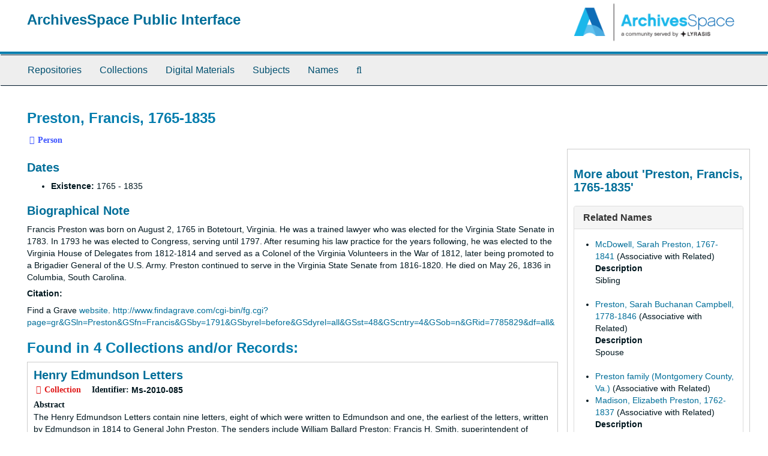

--- FILE ---
content_type: text/html;charset=utf-8
request_url: https://aspace.lib.vt.edu/agents/people/1451
body_size: 17465
content:
<!DOCTYPE html>
<html lang="en">
<head>
	<meta charset="utf-8"/>
	<meta http-equiv="X-UA-Compatible" content="IE=edge"/>
	<meta name="viewport" content="width=device-width, initial-scale=1">
	<link href="/favicon.ico" rel="shortcut icon" type="image/x-icon" />
	<title>Preston, Francis, 1765-1835 | ArchivesSpace Public Interface</title>
	<meta name="csrf-param" content="authenticity_token" />
<meta name="csrf-token" content="Eo7GqMe2HQWW3EnPNwC3jjqjMETQfwQhzGsbs9-cUridQJzqdE0BV8I7oKBO0I9iTi6m8j9jqyvNDBboj7szkg" />

		<meta name="referrer" content="origin-when-cross-origin" />

	<script>
	 var APP_PATH = '/';
	</script>

	<link rel="stylesheet" media="all" href="/assets/application-a9909f6b91186d69a51ae28e231b8a11ccace76131ebb1f12bf30936f20d7ecb.css" />
	<script src="/assets/application-10c479352ab716b4eeac2a9edc118309dc5133cffff68285ca5df4373c98c637.js"></script>

	  <script type="application/ld+json">
    {
  "@context": "http://schema.org/",
  "@type": "Person",
  "@id": "https://aspace.lib.vt.edu/agents/people/1451",
  "name": "Preston, Francis, 1765-1835",
  "description": "Francis Preston was born on August 2, 1765 in Botetourt, Virginia. He was a trained lawyer who was elected for the Virginia State Senate in 1783. In 1793 he was elected to Congress, serving until 1797. After resuming his law practice for the years following, he was elected to the Virginia House of Delegates from 1812-1814 and served as a Colonel of the Virginia Volunteers in the War of 1812, later being promoted to a Brigadier General of the U.S. Army. Preston continued to serve in the Virginia State Senate from 1816-1820. He died on May 26, 1836 in Columbia, South Carolina. Find a Grave ",
  "knows": [
    {
      "name": "McDowell, Sarah Preston, 1767-1841",
      "url": "https://aspace.lib.vt.edu/agents/people/1449",
      "knows": {
        "description": "Sibling",
        "@type": "Role"
      }
    },
    {
      "name": "Preston, Sarah Buchanan Campbell, 1778-1846",
      "url": "https://aspace.lib.vt.edu/agents/people/2824",
      "knows": {
        "description": "Spouse",
        "@type": "Role"
      }
    },
    {
      "name": "Madison, Elizabeth Preston, 1762-1837",
      "url": "https://aspace.lib.vt.edu/agents/people/3973",
      "knows": {
        "description": "Sibling",
        "@type": "Role"
      }
    }
  ],
  "children": [
    {
      "name": "Preston, Thomas L. (Thomas Lewis), 1812-1903",
      "url": "https://aspace.lib.vt.edu/agents/people/738"
    }
  ],
  "affiliation": [
    {
      "name": "Preston family (Montgomery County, Va.)",
      "url": "https://aspace.lib.vt.edu/agents/families/4"
    }
  ]
}
  </script>



<!-- HTML5 shim and Respond.js for IE8 support of HTML5 elements and media queries -->
<!-- WARNING: Respond.js doesn't work if you view the page via file:// -->
<!--[if lt IE 9]>
	<script src="https://oss.maxcdn.com/html5shiv/3.7.3/html5shiv.min.js"></script>
	<script src="https://oss.maxcdn.com/respond/1.4.2/respond.min.js"></script>
<![endif]-->
</head>

<body>
	<div class="skipnav">
  <a class="sr-only sr-only-focusable" href="#maincontent">Skip to main content</a>
</div>


	<div class="container-fluid no-pad">
		<section id="header">
  <div class="row">
    <div class="col-sm-9">
      <h1>
          <a title="Return to the ArchivesSpace homepage" href="https://aspace.lib.vt.edu">
        ArchivesSpace Public Interface
          </a>
      </h1>
    </div>
    <div class="col-sm-3 hidden-xs"><img class="logo" src="/assets/archivesspace.small-adb316625a71e8e147f0af184ce3e767d31e8f56aed812c7a897476b3d0d6619.png" alt="ArchivesSpace - a community served by Lyrasis." /></div>
  </div>
</section>

		<section id="navigation">
  <nav class="navbar navbar-default" aria-label="top-level navigation">
    <div class="container-fluid navbar-header top-bar">
      <button type="button" class="navbar-toggle collapsed" data-toggle="collapse" data-target="#collapsemenu"
              aria-expanded="false">
        <span class="sr-only">Toggle Navigation</span>
        <span class="icon-bar"></span>
        <span class="icon-bar"></span>
        <span class="icon-bar"></span>
      </button>
      <div class="collapse navbar-collapse" id="collapsemenu">
        <ul class="nav nav navbar-nav">
            <li><a href="/repositories">Repositories</a></li>
            <li><a href="/repositories/resources">Collections</a></li>
            <li><a href="/objects?limit=digital_object">Digital Materials</a></li>
            <li><a href="/subjects">Subjects</a></li>
            <li><a href="/agents">Names</a></li>
            <li><a href="/search?reset=true" title="Search The Archives">
                <span class="fa fa-search" aria-hidden="true"></span>
                <span class="sr-only">Search The Archives</span>
              </a>
            </li>
        </ul>
      </div>
    </div>
  </nav>
</section>

	</div>

	<section id="content" class="container-fluid">
		<a name="maincontent" id="maincontent"></a>
		
		
<div id="main-content" class="agents">

  <div class="row" id="info_row">
    <div class="information col-sm-7">
      

<h1>
    Preston, Francis, 1765-1835
</h1>


<div class="badge-and-identifier">
  <div class="record-type-badge agent">
    <i class="fa fa-user"></i>&#160;Person 
  </div>
</div>

    </div>
    <div class="page_actions col-sm-5 right">
      <div title="Page Actions" class="text-right">
 <ul class="list-inline">
      <li class="large-badge  align-center">
              <a id="staff-link" href="#" class="btn btn-default hide" target="_blank">
        <i class="fa fa-pencil fa-3x"></i>
        <br/>
        Staff Only
    </a>

      </li>
 </ul>
</div>

    </div>
  </div>


<div class="row">
  <div class="col-sm-9">
      <h3>Dates</h3>
  <ul>
      <li>
        <b>Existence:</b>     1765


     - 
    1835



      </li>
  </ul>

    

        <h3 class="biography">Biographical Note</h3>
        
        
        <p>Francis Preston was born on August 2, 1765 in Botetourt, Virginia. He was a trained lawyer who was elected for the Virginia State Senate in 1783. In 1793 he was elected to Congress, serving until 1797. After resuming his law practice for the years following, he was elected to the Virginia House of Delegates from 1812-1814 and served as a Colonel of the Virginia Volunteers in the War of 1812, later being promoted to a Brigadier General of the U.S. Army. Preston continued to serve in the Virginia State Senate from 1816-1820. He died on May 26, 1836 in Columbia, South Carolina.</p>
        <h5>Citation: </h5>
        
          Find a Grave <a href="http://www.findagrave.com/cgi-bin/fg.cgi?page=gr&amp;GSln=Preston&amp;GSfn=Francis&amp;GSby=1791&amp;GSbyrel=before&amp;GSdyrel=all&amp;GSst=48&amp;GScntry=4&amp;GSob=n&amp;GRid=7785829&amp;df=all&amp;" target="extref">website</a>.
  

  <a href="http://www.findagrave.com/cgi-bin/fg.cgi?page=gr&amp;GSln=Preston&amp;GSfn=Francis&amp;GSby=1791&amp;GSbyrel=before&amp;GSdyrel=all&amp;GSst=48&amp;GScntry=4&amp;GSob=n&amp;GRid=7785829&amp;df=all&amp;">http://www.findagrave.com/cgi-bin/fg.cgi?page=gr&amp;GSln=Preston&amp;GSfn=Francis&amp;GSby=1791&amp;GSbyrel=before&amp;GSdyrel=all&amp;GSst=48&amp;GScntry=4&amp;GSob=n&amp;GRid=7785829&amp;df=all&amp;</a>


    
    
    
    
    
    
    
    
    
    
    
    
      <h2>Found in 4 Collections and/or Records:</h2>
  
       <div class="recordrow" style="clear:both" data-uri="/repositories/2/resources/2638">
     

<h3>
    <a class="record-title" href="/repositories/2/resources/2638">
      Henry Edmundson Letters
    </a>
</h3>


<div class="badge-and-identifier">
  <div class="record-type-badge resource">
    <i class="fa fa-archive"></i>&#160;Collection 
  </div>
    <div class="identifier">
      <span class="id-label">Identifier:</span>&#160;<span class="component">Ms-2010-085</span>
    </div>
</div>

     <div class="recordsummary" style="clear:both">

          <div class="abstract single_note"><span class='inline-label'>Abstract</span>
	     <p>The Henry Edmundson Letters contain nine letters, eight of which were written to Edmundson and one, the earliest of the letters, written by Edmundson in 1814 to General John Preston. The senders include William Ballard Preston; Francis H. Smith, superintendent of Virginia Military Institute (V.M.I.); Bernard Peyton; Isaac White; and Joseph Robert Woods.</p>
          </div>

      <div class="dates">

          <strong><span class="translation_missing" title="translation missing: en.dates">Dates</span>: </strong>
        1814 - 1847
      </div>

      <div class="result_context">
        <strong>Found in: </strong>
        <span  class="repo_name">
          <a href="/repositories/2">Special Collections and University Archives, Virginia Tech</a>
        </span>

            /
            <span class="resource_name">
              <a href="/repositories/2/resources/2638">Henry Edmundson Letters</a>
            </span>
      </div>



   </div>

   </div>

       <div class="recordrow" style="clear:both" data-uri="/repositories/2/resources/2907">
     

<h3>
    <a class="record-title" href="/repositories/2/resources/2907">
      Francis Preston Receipt,
    </a>
</h3>


<div class="badge-and-identifier">
  <div class="record-type-badge resource">
    <i class="fa fa-archive"></i>&#160;File 
  </div>
    <div class="identifier">
      <span class="id-label">Identifier:</span>&#160;<span class="component">Ms-2013-067</span>
    </div>
</div>

     <div class="recordsummary" style="clear:both">

          <div class="abstract single_note"><span class='inline-label'>Abstract</span>
	     <p>The collection includes a receipt issued to Francis Preston of an amount totaling 9 pounds paid to Robert McGee on behalf of Michael Drake in 1791.</p>
          </div>

      <div class="dates">

          <strong><span class="translation_missing" title="translation missing: en.dates">Dates</span>: </strong>
        1791 - 1791
      </div>

      <div class="result_context">
        <strong>Found in: </strong>
        <span  class="repo_name">
          <a href="/repositories/2">Special Collections and University Archives, Virginia Tech</a>
        </span>

            /
            <span class="resource_name">
              <a href="/repositories/2/resources/2907">Francis Preston Receipt,</a>
            </span>
      </div>



   </div>

   </div>

       <div class="recordrow" style="clear:both" data-uri="/repositories/2/resources/2038">
     

<h3>
    <a class="record-title" href="/repositories/2/resources/2038">
      Smithfield Preston Foundation Papers
    </a>
</h3>


<div class="badge-and-identifier">
  <div class="record-type-badge resource">
    <i class="fa fa-archive"></i>&#160;Collection 
  </div>
    <div class="identifier">
      <span class="id-label">Identifier:</span>&#160;<span class="component">Ms-1997-002</span>
    </div>
</div>

     <div class="recordsummary" style="clear:both">

          <div class="abstract single_note"><span class='inline-label'>Abstract</span>
	     <p>The Smithfield Preston Foundation Papers consist of 200 letters written almost exclusively by two generations of members of the Preston family of southwest Virginia, Kentucky, and South Carolina, to James and Sarah Preston McDowell of Rockbridge County, Virginia.</p>
          </div>

      <div class="dates">

          <strong><span class="translation_missing" title="translation missing: en.dates">Dates</span>: </strong>
        1784-1881, n.d.
      </div>

      <div class="result_context">
        <strong>Found in: </strong>
        <span  class="repo_name">
          <a href="/repositories/2">Special Collections and University Archives, Virginia Tech</a>
        </span>

            /
            <span class="resource_name">
              <a href="/repositories/2/resources/2038">Smithfield Preston Foundation Papers</a>
            </span>
      </div>



   </div>

   </div>

       <div class="recordrow" style="clear:both" data-uri="/repositories/2/digital_objects/136">
     

<h3>
    <a class="record-title" href="/repositories/2/digital_objects/136">
      Smithfield Preston Foundation Papers, 1784-1881 (Ms1997-002)
    </a>
</h3>


<div class="badge-and-identifier">
  <div class="record-type-badge digital_object">
    <i class="fa fa-file-image-o"></i>&#160;Digital Record 
  </div>
    <div class="identifier">
      <span class="id-label">Identifier:</span>&#160;<span class="component">Ms1997-002</span>
    </div>
</div>

     <div class="recordsummary" style="clear:both">


      <div class="dates">

          <strong><span class="translation_missing" title="translation missing: en.dates">Dates</span>: </strong>
        1784-1881, n.d.
      </div>

      <div class="result_context">
        <strong>Found in: </strong>
        <span  class="repo_name">
          <a href="/repositories/2">Special Collections and University Archives, Virginia Tech</a>
        </span>

      </div>



   </div>

   </div>

  

  </div>

    <div id="sidebar" class="col-sm-3 sidebar sidebar-container">
      <h3>More about 'Preston, Francis, 1765-1835'</h3>
      <div class="acc_holder clear" >
        <div class="panel-group" id="agent_accordion">

          

              <div class="panel panel-default">
    <div class="panel-heading">
      <h2 class="panel-title">
        <a class="accordion-toggle" data-toggle="collapse"  href="#related_agents_list" aria-expanded="true">
          Related Names
        </a>
      </h2>
    </div>
    <div id="related_agents_list" class="panel-collapse collapse note_panel in">
      <div class="panel-body">
        
  <ul class="present_list">
      <li>
        <a href="/agents/people/1449">McDowell, Sarah Preston, 1767-1841</a>
          (Associative with Related)
           <dl>
               <dt>Description</dt>
               <dd>Sibling</dd>
           </dl>
      </li>
      <li>
        <a href="/agents/people/2824">Preston, Sarah Buchanan Campbell, 1778-1846</a>
          (Associative with Related)
           <dl>
               <dt>Description</dt>
               <dd>Spouse</dd>
           </dl>
      </li>
      <li>
        <a href="/agents/families/4">Preston family (Montgomery County, Va.)</a>
          (Associative with Related)
      </li>
      <li>
        <a href="/agents/people/3973">Madison, Elizabeth Preston, 1762-1837</a>
          (Associative with Related)
           <dl>
               <dt>Description</dt>
               <dd>Sibling</dd>
           </dl>
      </li>
  </ul>
  <ul class="present_list">
      <li>
        <a href="/agents/people/738">Preston, Thomas L. (Thomas Lewis), 1812-1903</a>
          (Parent of Related)
      </li>
  </ul>

      </div>
    </div>
  </div>





        </div>
      </div>
      <script type="text/javascript" >
          initialize_accordion("#agent_accordion .note_panel", "Expand All" , "Collapse All", true);
      </script>

    
<div class="filters">
</div>

<h3>Additional filters: </h3>
<dl id="facets">



    <dt>Type</dt>
      <dd>
        <a href="/agents/people/1451?&amp;filter_fields[]=primary_type&amp;filter_values[]=resource"
           rel="nofollow"
           title="Filter By 'Collection'">
          Collection
        </a>
        <span class="recordnumber">3</span>
      </dd>
      <dd>
        <a href="/agents/people/1451?&amp;filter_fields[]=primary_type&amp;filter_values[]=digital_object"
           rel="nofollow"
           title="Filter By 'Digital Record'">
          Digital Record
        </a>
        <span class="recordnumber">1</span>
      </dd>
    <span class="type-spacer">&nbsp;</span>

    <dt>Subject</dt>
      <dd>
        <a href="/agents/people/1451?&amp;filter_fields[]=subjects&amp;filter_values[]=Montgomery+County+%28Va.%29"
           rel="nofollow"
           title="Filter By 'Montgomery County (Va.)'">
          Montgomery County (Va.)
        </a>
        <span class="recordnumber">3</span>
      </dd>
      <dd>
        <a href="/agents/people/1451?&amp;filter_fields[]=subjects&amp;filter_values[]=Blacksburg+%28Va.%29"
           rel="nofollow"
           title="Filter By 'Blacksburg (Va.)'">
          Blacksburg (Va.)
        </a>
        <span class="recordnumber">2</span>
      </dd>
      <dd>
        <a href="/agents/people/1451?&amp;filter_fields[]=subjects&amp;filter_values[]=Botetourt+County+%28Va.%29"
           rel="nofollow"
           title="Filter By 'Botetourt County (Va.)'">
          Botetourt County (Va.)
        </a>
        <span class="recordnumber">1</span>
      </dd>
      <dd>
        <a href="/agents/people/1451?&amp;filter_fields[]=subjects&amp;filter_values[]=Women+--+History"
           rel="nofollow"
           title="Filter By 'Women -- History'">
          Women -- History
        </a>
        <span class="recordnumber">1</span>
      </dd>
    <span class="type-spacer">&nbsp;</span>
</dl>


  </div>
</div>

	</section>

	<script  type="text/javascript" >
		$(".upper-record-details .note-content").each(function(index, element){$(this).readmore(450)});
	</script>

	<div class="container-fluid panel-footer">
  <div class="row">
     <div class="col-md-12">
       <p class="footer-items"><a href="https://staffspace.its.lib.vt.edu">Staff Interface</a>
         | Visit <a href='http://archivesspace.org'>ArchivesSpace.org</a>
         | v3.3.1
          | <a id='aspaceFeedbackLink' href='https://archivesspace.org/contact' target='_blank'>Send Feedback or Report a Problem</a></p>
     </div>
  </div>
</div>


			<script>
				FRONTEND_URL = "https://staffspace.its.lib.vt.edu";
				RECORD_URI = "/agents/people/1451";
				STAFF_LINK_MODE = "edit";
			</script>

</body>
</html>
